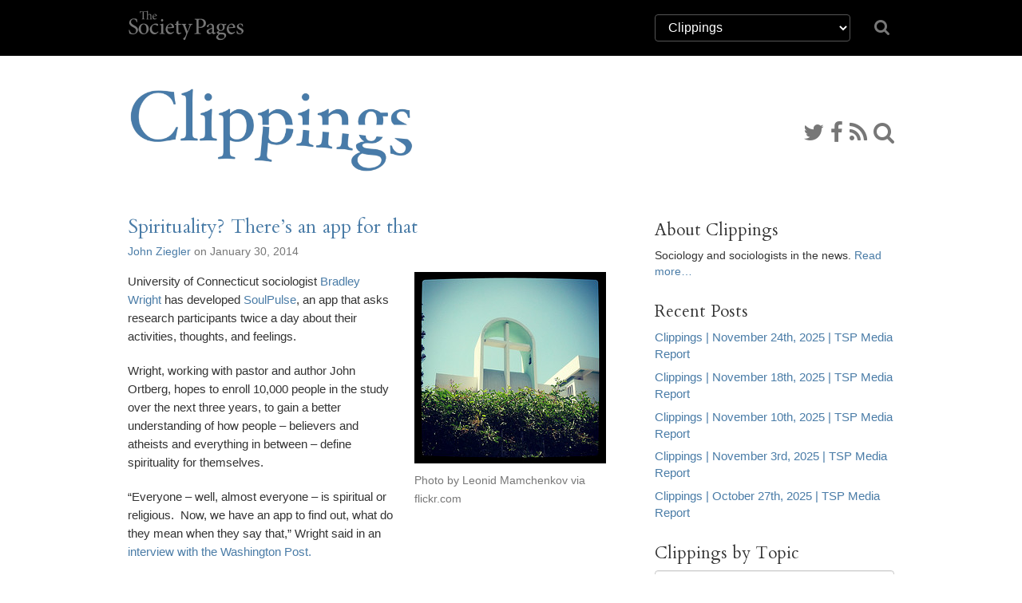

--- FILE ---
content_type: text/html; charset=UTF-8
request_url: https://thesocietypages.org/clippings/2014/01/30/spirituality-theres-an-app-for-that/
body_size: 32248
content:
<!DOCTYPE html>
<html lang="en">
<head>
    <link href='https://fonts.googleapis.com/css?family=Cardo:400,400italic,700' rel='stylesheet' type='text/css'>

    <meta charset="utf-8">
    <meta http-equiv="X-UA-Compatible" content="IE=edge">
    <meta name="viewport" content="width=device-width, initial-scale=1">
    <meta name="author" content="The Society Pages">
    <meta name="description" content="The Society Pages (TSP) is an open-access social science project headquartered in the Department of Sociology at the University of Minnesota">
    <link rel="shortcut icon" href="/static/tsp/favicon.ico">

    <title>    Spirituality? There&#8217;s an app for that - Clippings
</title>

        <link rel='stylesheet' type='text/css' href="/static/tsp/css/main.min.css" />
    
    <!-- HTML5 shim and Respond.js IE8 support of HTML5 elements and media queries -->
    <!--[if lt IE 9]>
      <script src="https://oss.maxcdn.com/libs/html5shiv/3.7.0/html5shiv.js"></script>
      <script src="https://oss.maxcdn.com/libs/respond.js/1.4.2/respond.min.js"></script>
    <![endif]-->
    	<meta name='robots' content='max-image-preview:large' />
	<style>img:is([sizes="auto" i], [sizes^="auto," i]) { contain-intrinsic-size: 3000px 1500px }</style>
	<link rel='dns-prefetch' href='//stats.wp.com' />
<link rel="alternate" type="application/rss+xml" title="Clippings &raquo; Spirituality? There&#8217;s an app for that Comments Feed" href="https://thesocietypages.org/clippings/2014/01/30/spirituality-theres-an-app-for-that/feed/" />
<script type="text/javascript">
/* <![CDATA[ */
window._wpemojiSettings = {"baseUrl":"https:\/\/s.w.org\/images\/core\/emoji\/16.0.1\/72x72\/","ext":".png","svgUrl":"https:\/\/s.w.org\/images\/core\/emoji\/16.0.1\/svg\/","svgExt":".svg","source":{"concatemoji":"https:\/\/thesocietypages.org\/clippings\/wp-includes\/js\/wp-emoji-release.min.js?ver=6.8.2"}};
/*! This file is auto-generated */
!function(s,n){var o,i,e;function c(e){try{var t={supportTests:e,timestamp:(new Date).valueOf()};sessionStorage.setItem(o,JSON.stringify(t))}catch(e){}}function p(e,t,n){e.clearRect(0,0,e.canvas.width,e.canvas.height),e.fillText(t,0,0);var t=new Uint32Array(e.getImageData(0,0,e.canvas.width,e.canvas.height).data),a=(e.clearRect(0,0,e.canvas.width,e.canvas.height),e.fillText(n,0,0),new Uint32Array(e.getImageData(0,0,e.canvas.width,e.canvas.height).data));return t.every(function(e,t){return e===a[t]})}function u(e,t){e.clearRect(0,0,e.canvas.width,e.canvas.height),e.fillText(t,0,0);for(var n=e.getImageData(16,16,1,1),a=0;a<n.data.length;a++)if(0!==n.data[a])return!1;return!0}function f(e,t,n,a){switch(t){case"flag":return n(e,"\ud83c\udff3\ufe0f\u200d\u26a7\ufe0f","\ud83c\udff3\ufe0f\u200b\u26a7\ufe0f")?!1:!n(e,"\ud83c\udde8\ud83c\uddf6","\ud83c\udde8\u200b\ud83c\uddf6")&&!n(e,"\ud83c\udff4\udb40\udc67\udb40\udc62\udb40\udc65\udb40\udc6e\udb40\udc67\udb40\udc7f","\ud83c\udff4\u200b\udb40\udc67\u200b\udb40\udc62\u200b\udb40\udc65\u200b\udb40\udc6e\u200b\udb40\udc67\u200b\udb40\udc7f");case"emoji":return!a(e,"\ud83e\udedf")}return!1}function g(e,t,n,a){var r="undefined"!=typeof WorkerGlobalScope&&self instanceof WorkerGlobalScope?new OffscreenCanvas(300,150):s.createElement("canvas"),o=r.getContext("2d",{willReadFrequently:!0}),i=(o.textBaseline="top",o.font="600 32px Arial",{});return e.forEach(function(e){i[e]=t(o,e,n,a)}),i}function t(e){var t=s.createElement("script");t.src=e,t.defer=!0,s.head.appendChild(t)}"undefined"!=typeof Promise&&(o="wpEmojiSettingsSupports",i=["flag","emoji"],n.supports={everything:!0,everythingExceptFlag:!0},e=new Promise(function(e){s.addEventListener("DOMContentLoaded",e,{once:!0})}),new Promise(function(t){var n=function(){try{var e=JSON.parse(sessionStorage.getItem(o));if("object"==typeof e&&"number"==typeof e.timestamp&&(new Date).valueOf()<e.timestamp+604800&&"object"==typeof e.supportTests)return e.supportTests}catch(e){}return null}();if(!n){if("undefined"!=typeof Worker&&"undefined"!=typeof OffscreenCanvas&&"undefined"!=typeof URL&&URL.createObjectURL&&"undefined"!=typeof Blob)try{var e="postMessage("+g.toString()+"("+[JSON.stringify(i),f.toString(),p.toString(),u.toString()].join(",")+"));",a=new Blob([e],{type:"text/javascript"}),r=new Worker(URL.createObjectURL(a),{name:"wpTestEmojiSupports"});return void(r.onmessage=function(e){c(n=e.data),r.terminate(),t(n)})}catch(e){}c(n=g(i,f,p,u))}t(n)}).then(function(e){for(var t in e)n.supports[t]=e[t],n.supports.everything=n.supports.everything&&n.supports[t],"flag"!==t&&(n.supports.everythingExceptFlag=n.supports.everythingExceptFlag&&n.supports[t]);n.supports.everythingExceptFlag=n.supports.everythingExceptFlag&&!n.supports.flag,n.DOMReady=!1,n.readyCallback=function(){n.DOMReady=!0}}).then(function(){return e}).then(function(){var e;n.supports.everything||(n.readyCallback(),(e=n.source||{}).concatemoji?t(e.concatemoji):e.wpemoji&&e.twemoji&&(t(e.twemoji),t(e.wpemoji)))}))}((window,document),window._wpemojiSettings);
/* ]]> */
</script>
<link rel='stylesheet' id='wp-block-library-group-css' href='https://thesocietypages.org/clippings/wp-content/plugins/bwp-minify/min/?f=wp-includes/css/dist/block-library/style.min.css,wp-includes/js/mediaelement/mediaelementplayer-legacy.min.css,wp-includes/js/mediaelement/wp-mediaelement.min.css,wp-content/plugins/responsive-lightbox/assets/swipebox/swipebox.min.css,wp-content/plugins/wp-syntax/css/wp-syntax.css' type='text/css' media='all' />
<link rel='stylesheet' id='pull-this-group-css' href='https://thesocietypages.org/clippings/wp-content/plugins/bwp-minify/min/?f=wp-content/plugins/pull-this/pull-this.css' type='text/css' media='screen,projection' />
<script type='text/javascript' src='https://thesocietypages.org/clippings/wp-content/plugins/bwp-minify/min/?f=wp-includes/js/jquery/jquery.min.js,wp-includes/js/jquery/jquery-migrate.min.js,wp-content/plugins/pull-this/pull-this.js,wp-content/plugins/responsive-lightbox/assets/swipebox/jquery.swipebox.min.js,wp-includes/js/underscore.min.js,wp-content/plugins/responsive-lightbox/assets/infinitescroll/infinite-scroll.pkgd.min.js,wp-content/plugins/responsive-lightbox/js/front.js'></script>
<link rel="https://api.w.org/" href="https://thesocietypages.org/clippings/wp-json/" /><link rel="alternate" title="JSON" type="application/json" href="https://thesocietypages.org/clippings/wp-json/wp/v2/posts/4598" /><link rel="EditURI" type="application/rsd+xml" title="RSD" href="https://thesocietypages.org/clippings/xmlrpc.php?rsd" />
<meta name="generator" content="WordPress 6.8.2" />
<link rel="canonical" href="https://thesocietypages.org/clippings/2014/01/30/spirituality-theres-an-app-for-that/" />
<link rel='shortlink' href='https://thesocietypages.org/clippings/?p=4598' />
<link rel="alternate" title="oEmbed (JSON)" type="application/json+oembed" href="https://thesocietypages.org/clippings/wp-json/oembed/1.0/embed?url=https%3A%2F%2Fthesocietypages.org%2Fclippings%2F2014%2F01%2F30%2Fspirituality-theres-an-app-for-that%2F" />
<link rel="alternate" title="oEmbed (XML)" type="text/xml+oembed" href="https://thesocietypages.org/clippings/wp-json/oembed/1.0/embed?url=https%3A%2F%2Fthesocietypages.org%2Fclippings%2F2014%2F01%2F30%2Fspirituality-theres-an-app-for-that%2F&#038;format=xml" />
	<link rel="stylesheet" href="https://thesocietypages.org/clippings/wp-content/plugins/shutter-reloaded/shutter-reloaded.css?ver=2.4" type="text/css" media="screen" />
		<style>img#wpstats{display:none}</style>
		
</head>

<body class="two-column clippings  wp-singular post-template-default single single-post postid-4598 single-format-standard wp-theme-tsp" >
    <!-- #wrap, goes around all content inside body *except* for the footer -->
    <div id="wrap">

                    <div class='topbar'>
    <div class='container'>
        <div class="row">
            <div class="col col-sm-2">
                <a class="topbar-brand" href="/">
                    <i class="tspfont-tsp-straight"></i>
                </a>
            </div>

            <div class="col col-sm-4 col-sm-offset-6">
                <div class="row hidden-xs" style="margin-top:18px;">
                    <div class="col-sm-10" style="">
                        <select class="form-control" style="color: white;background-color: black;border: solid 1px #555;" name="tsp-global-nav-dropdown" id="tsp-global-nav-dropdown" onchange="document.location.href=this.options[this.selectedIndex].value;">
    <optgroup label="The Society Pages">
            <option
         value="/about/"
                 >About TSP</option>
            <option
         value="/features/"
                 >Features</option>
            <option
         value="/editors/"
                 >Editor&rsquo;s Desk</option>
            <option
         value="/roundtables/"
                 >Roundtables</option>
            <option
         value="/changinglenses/"
                 >Changing Lenses</option>
            <option
         value="/clippings/"
         selected        >Clippings</option>
            <option
         value="/officehours/"
                 >Office Hours</option>
            <option
         value="/discoveries/"
                 >Discoveries</option>
            <option
         value="/soc101/"
                 >Soc 101</option>
            <option
         value="/teaching/"
                 >Teaching TSP</option>
            <option
         value="/trot/"
                 >There&rsquo;s Research On That</option>
        </optgroup>
    <optgroup label="Partners">
            <option
         value="https://www.asanet.org/"
                 >ASA</option>
            <option
         value="http://contexts.org"
                 >Contexts</option>
            <option
         value="/ccf/"
                 >Council on Contemporary Families</option>
            <option
         value="/firstpublics/"
                 >First Publics</option>
            <option
         value="/socimages/"
                 >Sociological Images</option>
            <option
         value="/worldsuffering/"
                 >World Suffering</option>
        </optgroup>
    <optgroup label="Community Pages">
            <option
         value="/monte/"
                 >A Backstage Sociologist</option>
            <option
         value="/holocaust-genocide/"
                 >Center for Holocaust &amp; Genocide Studies</option>
            <option
         value="/cyborgology"
                 >Cyborgology</option>
            <option
         value="/dean/"
                 >Dispatches from a Dean</option>
            <option
         value="/economicsociology/"
                 >Economic Sociology</option>
            <option
         value="/engagingsports/"
                 >Engaging Sports</option>
            <option
         value="/families/"
                 >Families as They Really Are</option>
            <option
         value="/feminist/"
                 >Feminist Reflections</option>
            <option
         value="/girlwpen/"
                 >Girl w/ Pen</option>
            <option
         value="/methods/"
                 >Give Methods A Chance</option>
            <option
         value="/theory/"
                 >Give Theory A Chance</option>
            <option
         value="/graphicsociology/"
                 >Graphic Sociology</option>
            <option
         value="/pubcrim/"
                 >Public Criminology</option>
            <option
         value="/eye/"
                 >Sociological Eye</option>
            <option
         value="/improv/"
                 >Sociology Improv</option>
            <option
         value="/sociologysource/"
                 >Sociology Source</option>
            <option
         value="/toolbox/"
                 >Sociology Toolbox</option>
            <option
         value="/colorline/"
                 >The Color Line</option>
            <option
         value="/thickculture/"
                 >ThickCulture</option>
        </optgroup>
</select>
                    </div>
                    <div class="col-sm-2">
                        <a href="/search/"><i class="icon icon-search" style="font-size: 1.5em; padding-top: 5px;"></i></a>
                    </div>
                </div>


            </div>
            <!--
            <div class="col col-sm-2 col-sm-offset-8">
                <div class="social-links hidden-xs">
                    <a href="https://twitter.com/TheSocietyPages"
                       title="TSP on Twitter">
                        <i class='icon icon-twitter'></i>
                    </a>

                    <a href="https://www.facebook.com/pages/The-Society-Pages/142611512430968"
                       title="TSP on Facebook">
                        <i class='icon icon-facebook'></i>
                    </a>

                    <a href="https://thesocietypages.org/everything/feed/"
                       title="RSS Feed">
                        <i class='icon icon-rss'></i>
                    </a>
                </div>
            </div>
            -->

        </div>
    </div>
</div>


    
        <!-- .container for everything between header and footer -->
        <div class="container">

                
    <div class="row" style="overflow:hidden;display: -webkit-box; display: -webkit-flex; display:flex; min-height: 90px;">
        <div class="banner">
            <a href="https://thesocietypages.org/clippings" style="display:block;">
                            <img src="/static/syndicates/logos/clippings.png" >
                        </a>
        </div>
        <div class='banner-extra hidden-sm hidden-xs' style="-webkit-align-self: flex-end; align-self: flex-end;">
            <div class="" id="banner-social-links">
                <div class="social-links">
        <a href="https://twitter.com/TheSocietyPages" title="Twitter"><i class='icon icon-twitter'></i></a>
    
    
        <a href="https://www.facebook.com/pages/The-Society-Pages/142611512430968" title="Facebook"><i class='icon icon-facebook'></i></a>
    
    
    
    
    
    <a href="https://thesocietypages.org/clippings/feed/" title="RSS Feed"><i class='icon icon-rss'></i></a>

    <a href="https://thesocietypages.org/clippings/search/" title="Search Clippings"><i class="icon icon-search"></i></a>
 </div>
            </div>
        </div>
    </div>

                
            <div class="row content-base">
    <div class="content">
        	<div class="content-wrapper post">
                    <div class='content-post'>
    <div class='post-meta'>
        
        <h2><a href="https://thesocietypages.org/clippings/2014/01/30/spirituality-theres-an-app-for-that/">Spirituality? There&#8217;s an app for that</a></h2>

        <div class="byline">
                            <a href="/clippings/author/jziegler">John Ziegler</a> on January 30, 2014
                    </div>
    </div>

    <div class="post-content">
                    <figure id="attachment_4600" aria-describedby="caption-attachment-4600" style="width: 240px" class="wp-caption alignright"><a href="http://www.flickr.com/photos/mamchenkov/7158093535"><img fetchpriority="high" decoding="async" class="size-full wp-image-4600" alt="Photo by Leonid Mamchenkov via flickr.com" src="https://thesocietypages.org/citings/files/2014/01/spirituality.jpeg.jpg" width="240" height="240" srcset="https://thesocietypages.org/clippings/files/2014/01/spirituality.jpeg.jpg 240w, https://thesocietypages.org/clippings/files/2014/01/spirituality.jpeg-150x150.jpg 150w" sizes="(max-width: 240px) 100vw, 240px" /></a><figcaption id="caption-attachment-4600" class="wp-caption-text">Photo by Leonid Mamchenkov via flickr.com</figcaption></figure>
<p>University of Connecticut sociologist<a href="http://brewright.com/about/index.html"> Bradley Wright </a>has developed <a href="http://www.soulpulse.org/">SoulPulse</a>, an app that asks research participants twice a day about their activities, thoughts, and feelings.</p>
<p>Wright, working with pastor and author John Ortberg, hopes to enroll 10,000 people in the study over the next three years, to gain a better understanding of how people &#8211; believers and atheists and everything in between &#8211; define spirituality for themselves.</p>
<p>&#8220;Everyone &#8211; well, almost everyone &#8211; is spiritual or religious.  Now, we have an app to find out, what do they mean when they say that,&#8221; Wright said in an<a href="http://www.washingtonpost.com/national/religion/new-soulpulse-app-lets-users-monitor-their-spirituality-in-real-time/2014/01/10/8b3e7540-7a30-11e3-a647-a19deaf575b3_story.html"> interview with the Washington Post. </a></p>
<p>This study implicitly draws from the late <a href="https://thesocietypages.org/citings/2013/12/08/the-paradox-of-success/">Robert Bellah&#8217;s argument </a>that liberal Protestantism has declined even as it&#8217;s been successfully incorporated into mainstream spiritual and secular values and discussions. The individual experiences of spirituality reported by the SoulPulse app combined with the appearance of liberal Protestant doctrine across many belief systems makes for an intriguing sociological link between the public and the private in 21st century American spirituality.</p>
<p><script async src="//pagead2.googlesyndication.com/pagead/js/adsbygoogle.js"></script><br />
<!-- Banner --><br />
<ins class="adsbygoogle"
     style="display:inline-block;width:468px;height:60px"
     data-ad-client="ca-pub-4670099812817063"
     data-ad-slot="2386002236"></ins><br />
<script>
(adsbygoogle = window.adsbygoogle || []).push({});
</script></p>
<p><img decoding="async" class="alignnone size-medium wp-image-2638" alt="Picture 2" src="https://thesocietypages.org/editors/files/2014/03/Picture-2-330x38.png" width="330" height="38" /></p>
<p>&nbsp;</p>
<p>&nbsp;</p>

            </div>
</div>
        
                <div id="share">
            <!-- simplesharingbuttons.com -->
<ul class="simplesharingbuttons">
	<li class='facebook'>
        <a href="https://www.facebook.com/sharer/sharer.php?u=http%3A%2F%2Fthesocietypages.org&t=" target="_blank" title="Share on Facebook" onclick="window.open('https://www.facebook.com/sharer/sharer.php?u=' + encodeURIComponent(document.URL) + '&t=' + encodeURIComponent(document.URL)); return false;">
            <i class="icon icon-facebook-square icon-2x"></i>
        </a>
            </li>
	<li class='twitter'>
        <a href="https://twitter.com/intent/tweet?source=http%3A%2F%2Fthesocietypages.org&text=:%20http%3A%2F%2Fthesocietypages.org" target="_blank" title="Tweet" onclick="window.open('https://twitter.com/intent/tweet?text=' + encodeURIComponent(document.title) + ':%20' + encodeURIComponent(document.URL)); return false;">
            <i class="icon icon-twitter-square icon-2x"></i>
        </a>
            </li>
	<li class='tumblr'>
        <a href="#" target="_blank" title="Post to Tumblr" onclick="window.open('http://www.tumblr.com/share/link?url=' + encodeURIComponent(document.URL) + '&name=' +  encodeURIComponent(document.title)); return false;"><i class="icon icon-tumblr-square icon-2x"></i></a>
    </li>
	<li>
        <a href="http://pinterest.com/pin/create/button/?url=http%3A%2F%2Fthesocietypages.org&description=" target="_blank" title="Pin it" onclick="window.open('http://pinterest.com/pin/create/button/?url=' + encodeURIComponent(document.URL) + '&description=' +  encodeURIComponent(document.title)); return false;"><i class="icon icon-pinterest-square icon-2x"></i></a>
    </li>
	<li>
        <a href="http://www.reddit.com/submit?url=http%3A%2F%2Fthesocietypages.org&title=" target="_blank" title="Submit to Reddit" onclick="window.open('http://www.reddit.com/submit?url=' + encodeURIComponent(document.URL) + '&title=' +  encodeURIComponent(document.title)); return false;"><i class="icon icon-reddit-square icon-2x"></i></a>
    </li>
	<!--<li><a href="http://wordpress.com/press-this.php?u=http%3A%2F%2Fthesocietypages.org&t=&s=" target="_blank" title="Publish on WordPress" onclick="window.open('http://wordpress.com/press-this.php?u=' + encodeURIComponent(document.URL) + '&t=' +  encodeURIComponent(document.title)); return false;"><i class="icon icon-wordpress icon-2x"></i></a></li>-->
	<li>
        <a href="mailto:?subject=&body=:%20http%3A%2F%2Fthesocietypages.org" target="_blank" title="Email" onclick="window.open('mailto:?subject=' + encodeURIComponent(document.title) + '&body=' +  encodeURIComponent(document.URL)); return false;"><i class="icon icon-envelope icon-2x"></i></a>
    </li>
</ul>
        </div>
        
                    <div id="comments">
                <h3>Comments </h3>
                
                                    	<div id="respond" class="comment-respond">
		<h3 id="reply-title" class="comment-reply-title">Leave a Reply <small><a rel="nofollow" id="cancel-comment-reply-link" href="/clippings/2014/01/30/spirituality-theres-an-app-for-that/#respond" style="display:none;">Cancel reply</a></small></h3><form action="https://thesocietypages.org/clippings/wp-comments-post.php" method="post" id="commentform" class="comment-form"><p class="comment-notes"><span id="email-notes">Your email address will not be published.</span> <span class="required-field-message">Required fields are marked <span class="required">*</span></span></p><p class="comment-form-comment"><label for="comment">Comment <span class="required">*</span></label> <textarea id="comment" name="comment" cols="45" rows="8" maxlength="65525" required="required"></textarea></p><p class="comment-form-author"><label for="author">Name <span class="required">*</span></label> <input id="author" name="author" type="text" value="" size="30" maxlength="245" autocomplete="name" required="required" /></p>
<p class="comment-form-email"><label for="email">Email <span class="required">*</span></label> <input id="email" name="email" type="text" value="" size="30" maxlength="100" aria-describedby="email-notes" autocomplete="email" required="required" /></p>
<p class="comment-form-url"><label for="url">Website</label> <input id="url" name="url" type="text" value="" size="30" maxlength="200" autocomplete="url" /></p>
<p class="comment-form-cookies-consent"><input id="wp-comment-cookies-consent" name="wp-comment-cookies-consent" type="checkbox" value="yes" /> <label for="wp-comment-cookies-consent">Save my name, email, and website in this browser for the next time I comment.</label></p>
<p class="form-submit"><input name="submit" type="submit" id="submit" class="submit" value="Post Comment" /> <input type='hidden' name='comment_post_ID' value='4598' id='comment_post_ID' />
<input type='hidden' name='comment_parent' id='comment_parent' value='0' />
</p><p style="display: none;"><input type="hidden" id="akismet_comment_nonce" name="akismet_comment_nonce" value="b0ce830dce" /></p><p style="display: none !important;" class="akismet-fields-container" data-prefix="ak_"><label>&#916;<textarea name="ak_hp_textarea" cols="45" rows="8" maxlength="100"></textarea></label><input type="hidden" id="ak_js_1" name="ak_js" value="21"/><script>document.getElementById( "ak_js_1" ).setAttribute( "value", ( new Date() ).getTime() );</script></p></form>	</div><!-- #respond -->
	
                            </div>
        
	</div> <!-- /content-wrapper -->

        </div>

    <div class="sidebar">
            <ul>
    <li id="about-widget" class="widget"><h3 class="widget_title">About Clippings</h3><p>Sociology and sociologists in the news. <a href="https://thesocietypages.org/clippings/about/">Read more&hellip;</a></p></li>
		<li id="recent-posts-3" class="widget-container widget_recent_entries">
		<h3 class="widget_title">Recent Posts</h3>
		<ul>
											<li>
					<a href="https://thesocietypages.org/clippings/2025/11/24/clippings-november-24th-2025-tsp-media-report/">Clippings | November 24th, 2025 | TSP Media Report</a>
									</li>
											<li>
					<a href="https://thesocietypages.org/clippings/2025/11/18/clippings-november-18th-2025-tsp-media-report/">Clippings | November 18th, 2025 | TSP Media Report</a>
									</li>
											<li>
					<a href="https://thesocietypages.org/clippings/2025/11/10/clippings-november-10th-2025-tsp-media-report/">Clippings | November 10th, 2025 | TSP Media Report</a>
									</li>
											<li>
					<a href="https://thesocietypages.org/clippings/2025/11/03/clippings-november-3rd-2025-tsp-media-report/">Clippings | November 3rd, 2025 | TSP Media Report</a>
									</li>
											<li>
					<a href="https://thesocietypages.org/clippings/2025/10/27/clippings-october-27th-2025-tsp-media-report/">Clippings | October 27th, 2025 | TSP Media Report</a>
									</li>
					</ul>

		</li><li id="categories-2" class="widget-container widget_categories"><h3 class="widget_title">Clippings by Topic</h3><form action="https://thesocietypages.org/clippings" method="get"><label class="screen-reader-text" for="categories-dropdown-2">Clippings by Topic</label><select  name='cat' id='categories-dropdown-2' class='postform'>
	<option value='-1'>Select Category</option>
	<option class="level-0" value="124">crime</option>
	<option class="level-0" value="15">culture</option>
	<option class="level-0" value="55">gender</option>
	<option class="level-0" value="33">health</option>
	<option class="level-0" value="13">inequality</option>
	<option class="level-0" value="85">politics</option>
	<option class="level-0" value="14">race</option>
	<option class="level-0" value="39074">Uncategorized</option>
</select>
</form><script type="text/javascript">
/* <![CDATA[ */

(function() {
	var dropdown = document.getElementById( "categories-dropdown-2" );
	function onCatChange() {
		if ( dropdown.options[ dropdown.selectedIndex ].value > 0 ) {
			dropdown.parentNode.submit();
		}
	}
	dropdown.onchange = onCatChange;
})();

/* ]]> */
</script>
</li><li id="linkcat-114" class="widget-container widget_links"><h3 class="widget_title">Blogroll</h3>
	<ul class='xoxo blogroll'>
<li><a href="http://berkeleyjournal.org/">Berkeley Journal of Sociology</a></li>
<li><a href="http://lanekenworthy.net/">Consider the Evidence</a></li>
<li><a href="http://www.consumertrap.com/">Consumer Trap</a></li>
<li><a href="http://crookedtimber.org">Crooked Timber</a></li>
<li><a href="http://discoversociety.org/">Discover Society</a></li>
<li><a href="http://everydayfeminism.com/">Everyday Feminism</a></li>
<li><a href="http://nortonbooks.typepad.com/everydaysociology/">Everyday Sociology</a></li>
<li><a href="http://www.familyinequality.com/">Family Inequality</a></li>
<li><a href="https://gendersociety.wordpress.com/">Gender &amp; Society</a></li>
<li><a href="https://inequalitybyinteriordesign.wordpress.com/">Inequality by (Interior) Design</a></li>
<li><a href="http://jeffweintraub.blogspot.com/">Jeff Weintraub</a></li>
<li><a href="http://montclairsoci.blogspot.com/">Montclair SocioBlog</a></li>
<li><a href="https://nsrn.net/category/nsrn-blog/">Nonreligion &amp; Secularity</a></li>
<li><a href="http://orgtheory.net">orgtheory.net</a></li>
<li><a href="https://psmag.com/">Pacific Standard</a></li>
<li><a href="http://www.racismreview.com/blog/">Racism Review</a></li>
<li><a href="http://scatter.wordpress.com">scatterplot</a></li>
<li><a href="http://socfinance.wordpress.com/">Socializing Finance</a></li>
<li><a href="http://socfinance.wordpress.com/">Socializing Finance</a></li>
<li><a href="http://thesocietypages.org/socimages/">Sociological Images</a></li>
<li><a href="http://sociologyatwork.org">Sociology at Work</a></li>
<li><a href="http://sociologyinfocus.com/">Sociology in Focus</a></li>
<li><a href="https://theconversation.com/us">The Conversation</a></li>
<li><a href="http://www.ssrc.org/blogs/immanent_frame/">The Immanent Frame</a></li>
<li><a href="http://thepowerelite.blogspot.com/">The Power Elite</a></li>
<li><a href="http://www.thesociologicalcinema.com/">The Sociological Cinema</a></li>
<li><a href="http://sociologicalimagination.org/">The Sociological Imagination</a></li>
<li><a href="https://simplysociology.wordpress.com/">This Sociological Life</a></li>
<li><a href="https://tressiemc.com/">tressiemc</a></li>
<li><a href="https://workinprogress.oowsection.org/">Work in Progress</a></li>

	</ul>
</li>

    <li class='sidebar-login'>
            <a href="https://thesocietypages.org/clippings/wp-login.php"><span class="icon icon-lock"></span> Login</a>
        </li>
</ul>

    <div class="row visible-sm visible-xs top-2">
        <div class='col-sm-12 social-links-footer'>
            <div class="social-links">
        <a href="https://twitter.com/TheSocietyPages" title="Twitter"><i class='icon icon-twitter'></i></a>
    
    
        <a href="https://www.facebook.com/pages/The-Society-Pages/142611512430968" title="Facebook"><i class='icon icon-facebook'></i></a>
    
    
    
    
    
    <a href="https://thesocietypages.org/clippings/feed/" title="RSS Feed"><i class='icon icon-rss'></i></a>

    <a href="https://thesocietypages.org/clippings/search/" title="Search Clippings"><i class="icon icon-search"></i></a>
 </div>
        </div>
    </div>
    </div>
</div>

        </div>
        <!-- /.container -->

        <div id="push"></div> <!-- I'm only here for stupid footer -->

    </div>
    <!-- /#wrap -->

    <!-- #footer -->
    <div id="footer">
        <div class="container">
            <div class="row">
                        <div class="footer-left hidden-xs">
                <i class="tspfont-tsp-stacked"></i>
            </div>
            <div class="footer-center">
            </div>
            <div class="footer-right">
                <span class='cc-footer'>
                    <i class="tspfont-cc"></i>
                    <p>    <a href="http://creativecommons.org/licenses/by-nc-sa/3.0/us/">CC Attribution Non-Commercial Share Alike</a>
</p>
                </span>
            </div>
                        </div>
        </div>
    </div>
    <!-- /#footer -->

        <script src="/static/tsp/js/main.min.js"></script>
    
            <!-- Google tag (gtag.js) -->
    <script async src="https://www.googletagmanager.com/gtag/js?id=G-JMHFB14JRM"></script>
    <script>
      window.dataLayer = window.dataLayer || [];
      function gtag(){dataLayer.push(arguments);}
      gtag('js', new Date());

      gtag('config', 'G-JMHFB14JRM');
    </script>
    <!-- /Google tag (gtag.js) -->

    <!-- siteimprove -->
    <script type="text/javascript">
        /*<![CDATA[*/
        (function() {
            var sz = document.createElement('script'); sz.type = 'text/javascript'; sz.async = true;
            sz.src = '//us1.siteimprove.com/js/siteanalyze_83334.js';
            var s = document.getElementsByTagName('script')[0]; s.parentNode.insertBefore(sz, s);
        })();
        /*]]>*/
    </script>
    <!-- /siteimprove -->
        


        <!-- extra_footer -->
    <script type="speculationrules">
{"prefetch":[{"source":"document","where":{"and":[{"href_matches":"\/clippings\/*"},{"not":{"href_matches":["\/clippings\/wp-*.php","\/clippings\/wp-admin\/*","\/clippings\/files\/*","\/clippings\/wp-content\/*","\/clippings\/wp-content\/plugins\/*","\/clippings\/wp-content\/themes\/tsp\/*","\/clippings\/*\\?(.+)"]}},{"not":{"selector_matches":"a[rel~=\"nofollow\"]"}},{"not":{"selector_matches":".no-prefetch, .no-prefetch a"}}]},"eagerness":"conservative"}]}
</script>
<script type='text/javascript' src='https://thesocietypages.org/clippings/wp-content/plugins/bwp-minify/min/?f=wp-content/plugins/akismet/_inc/akismet-frontend.js,wp-content/plugins/wp-syntax/js/wp-syntax.js'></script>
<script type="text/javascript" id="jetpack-stats-js-before">
/* <![CDATA[ */
_stq = window._stq || [];
_stq.push([ "view", JSON.parse("{\"v\":\"ext\",\"blog\":\"179528439\",\"post\":\"4598\",\"tz\":\"-5\",\"srv\":\"thesocietypages.org\",\"j\":\"1:15.0\"}") ]);
_stq.push([ "clickTrackerInit", "179528439", "4598" ]);
/* ]]> */
</script>
<script type="text/javascript" src="https://stats.wp.com/e-202603.js" id="jetpack-stats-js" defer="defer" data-wp-strategy="defer"></script>

    <!-- extra_footer -->
</body>
</html>


--- FILE ---
content_type: text/html; charset=utf-8
request_url: https://www.google.com/recaptcha/api2/aframe
body_size: 268
content:
<!DOCTYPE HTML><html><head><meta http-equiv="content-type" content="text/html; charset=UTF-8"></head><body><script nonce="EYgJUKRslYhwRKA0B_J1pA">/** Anti-fraud and anti-abuse applications only. See google.com/recaptcha */ try{var clients={'sodar':'https://pagead2.googlesyndication.com/pagead/sodar?'};window.addEventListener("message",function(a){try{if(a.source===window.parent){var b=JSON.parse(a.data);var c=clients[b['id']];if(c){var d=document.createElement('img');d.src=c+b['params']+'&rc='+(localStorage.getItem("rc::a")?sessionStorage.getItem("rc::b"):"");window.document.body.appendChild(d);sessionStorage.setItem("rc::e",parseInt(sessionStorage.getItem("rc::e")||0)+1);localStorage.setItem("rc::h",'1768247548837');}}}catch(b){}});window.parent.postMessage("_grecaptcha_ready", "*");}catch(b){}</script></body></html>